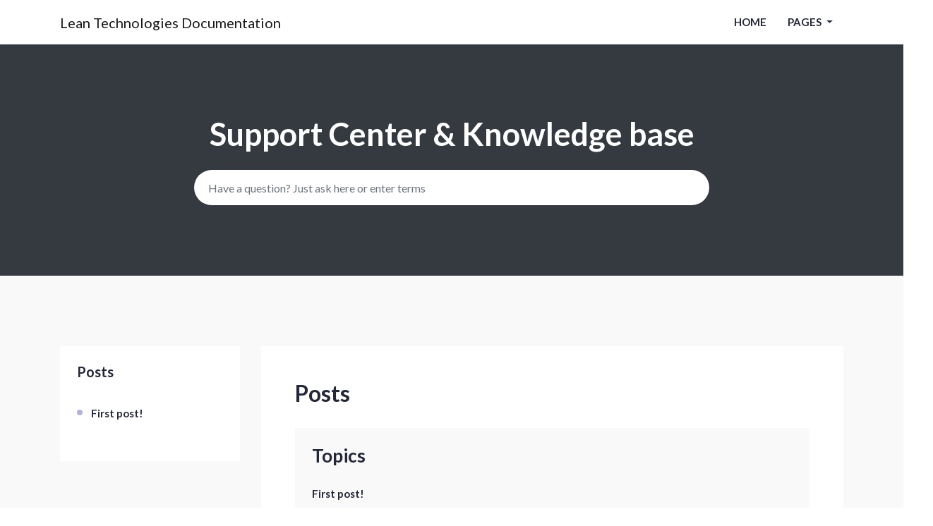

--- FILE ---
content_type: text/html; charset=utf-8
request_url: https://docs.leantech.com/post/
body_size: 7459
content:
<!DOCTYPE html>
<html lang="en-us"><head>
  <meta charset="utf-8">
  <title>Posts</title>

  <meta name="generator" content="Hugo 0.92.2" />

  <!-- mobile responsive meta -->
  <meta name="viewport" content="width=device-width, initial-scale=1">
  <meta name="viewport" content="width=device-width, initial-scale=1, maximum-scale=1">
  
  <!-- ** Plugins Needed for the Project ** -->
  <!-- Bootstrap -->
  <link rel="stylesheet" href="https://docs.leantech.com/plugins/bootstrap/bootstrap.min.css">
  <!-- themefy-icon -->
  <link rel="stylesheet" href="https://docs.leantech.com/plugins/themify-icons/themify-icons.css">
  <!-- highlight -->
  <link rel="stylesheet" href="https://docs.leantech.com/plugins/highlight/hybrid.css">
  <!-- fonts -->
  <link href="https://fonts.googleapis.com/css?family=Lato:300,400,700" rel="stylesheet">
  
 
  <style>
  :root{
    --primary-color:#02007e;
    --secondary-color:#f9f9f9;
    --text-color:#636363;
    --text-color-dark:#242738;
    --white-color:#ffffff;
  }  
  </style>

  <!-- Main Stylesheet -->
  
  <link rel="stylesheet" href="https://docs.leantech.com/css/style.min.css" integrity="" media="screen">


   
   
   <link rel="stylesheet" href="https://docs.leantech.com/css/cstm.css">
 

  <!-- jquiry -->
  <script src="https://docs.leantech.com/plugins/jquery/jquery-1.12.4.js"></script>

  <!-- jquary ui -->
  <script src="https://docs.leantech.com/plugins/jquery/jquery-ui.js"></script>

  <!--Favicon-->
  <link rel="icon" href="https://docs.leantech.com/images/favicon.png" type="image/x-icon">

  <!-- mermaid ui -->
  <script src="https://docs.leantech.com/plugins/mermaid/mermaid.min.js"></script>


  
<script type="application/javascript">
var doNotTrack = false;
if (!doNotTrack) {
	(function(i,s,o,g,r,a,m){i['GoogleAnalyticsObject']=r;i[r]=i[r]||function(){
	(i[r].q=i[r].q||[]).push(arguments)},i[r].l=1*new Date();a=s.createElement(o),
	m=s.getElementsByTagName(o)[0];a.async=1;a.src=g;m.parentNode.insertBefore(a,m)
	})(window,document,'script','https://www.google-analytics.com/analytics.js','ga');
	ga('create', 'UA-11431688-4', 'auto');
	
	ga('send', 'pageview');
}
</script>

</head><body>
        
        <!-- navigation -->
        <header class="shadow-bottom sticky-top bg-white">
            <div class="container">
                <nav class="navbar navbar-expand-lg navbar-light">
  <a class="navbar-brand" href="https://docs.leantech.com/">Lean Technologies Documentation</a>
  <button class="navbar-toggler border-0" type="button" data-toggle="collapse" data-target="#navigation"
    aria-controls="navigation" aria-expanded="false" aria-label="Toggle navigation">
    <span class="navbar-toggler-icon"></span>
  </button>

  <div class="collapse navbar-collapse text-center" id="navigation">
    <ul class="navbar-nav ml-auto">
      <li class="nav-item">
        <a class="nav-link text-dark" href="https://docs.leantech.com/">Home</a>
      </li>
      
      
      <li class="nav-item dropdown">
        <a class="nav-link dropdown-toggle text-dark" href="#" role="button" data-toggle="dropdown" aria-haspopup="true"
          aria-expanded="false">
          pages
        </a>
        <div class="dropdown-menu" >
          
          <a class="dropdown-item" href="/sf/overview">Safety</a>
          
          <a class="dropdown-item" href="/ci/overview">Continuous Improvement</a>
          
          <a class="dropdown-item" href="/mt/overview">Maintenance</a>
          
          <a class="dropdown-item" href="/api-integration/overview">API and Integrations</a>
          
          <a class="dropdown-item" href="/subscribe/overview">Subscribe to Email List</a>
          
        </div>
      </li>
      
      
    </ul>
    
    <ul class="list-inline text-center mb-0">
      
    </ul>
  </div>
</nav>
            </div>
        </header>
        <!-- /navigation -->
        
        <div id="content">

  <!-- page title -->
  <section class="section bg-dark">
    <div class="container">
      <div class="row">
        <div class="col-lg-8 mx-auto text-center">
           <h1 class="text-white mb-4">Support Center &amp; Knowledge base</h1> 
           <input id="search" class="form-control" placeholder="Have a question? Just ask here or enter terms"> 
            <!-- Javascript -->
            <script>
              $(function() {
                var projects = [
                  
                    {
                      value: "First post!",
                      label: "First post!",
                      url:"https:\/\/docs.leantech.com\/post\/2015-01-04-first-post\/"
                    },
                  
                ];
                $( "#search" ).autocomplete({
                    minLength: 0,
                    source: projects,
                    focus: function( event, ui ) {
                      $( "#search" ).val( ui.item.label );
                        return false;
                    },
                    select: function( event, ui ) {
                      $( "#search" ).val( ui.item.label );
                      $( "#project-id" ).val( ui.item.value );
                      return false;
                    }
                })
                .data( "ui-autocomplete" )._renderItem = function( ul, item ) {
                  return $( "<li>" )
                  .append( "<a href=" + item.url + " + \" &quot;\" +  >" + item.label + "</a>" )
                  .appendTo( ul );
                };
              });
            </script>
        </div>
      </div>
    </div>
  </section>
  <!-- /page title -->

  <!-- details page -->
  <section class="single section bg-gray pb-0">
    <div class="container">
      <div class="row">
        <div class="col-lg-3">
          <div class="mb-5 bg-white p-4 sticky-top">
            <a href="https://docs.leantech.com/post/">
              <h4 class="mb-4">Posts</h4>
            </a>
            <ul class="list-styled">
              
              <li><a href="https://docs.leantech.com/post/2015-01-04-first-post/">First post!</a></li>
              
            </ul>
          </div>
        </div>
        <div class="col-lg-9">
          <div class="p-5 bg-white">
              <h2>Posts</h2>
              <div class="bg-gray p-4">
                  <h3 class="mt-0">Topics</h3>
                  <ul class="list-unstyled">
                    
                    <li><a href="https://docs.leantech.com/post/2015-01-04-first-post/">First post!</a></li>
                    
                  </ul>
              </div>
          </div>
        </div>
      </div>
    </div>
  </section>
  <!-- /details page -->


        </div><!-- footer -->
<footer class="section bg-gray pb-0">
  <div class="container">
    <div class="row">
      <div class="col-md-8 text-md-left text-center">
        <p>Copyright © Lean Technologies 2019.</p> 
      </div>
      <div class="col-md-4 text-md-right text-center">
        <ul class="list-inline mb-3">
          
          <li class="list-inline-item"><a class="text-color d-inline-block p-2" href="https://www.linkedin.com/company/leantechinc/"><i class="ti-linkedin"></i></a></li>
          
        </ul>
      </div>
    </div>
  </div>
</footer>
<!-- /footer -->

<!-- Bootstrap JS -->
<script src="https://docs.leantech.com/plugins/bootstrap/bootstrap.min.js"></script>
<!-- highlight -->
<script src="https://docs.leantech.com/plugins/highlight/highlight.pack.js"></script>
<script>hljs.initHighlightingOnLoad();</script>

<!-- Main Script -->

<script src="https://docs.leantech.com/js/script.min.js"></script></body>
</html>

--- FILE ---
content_type: text/css; charset=utf-8
request_url: https://docs.leantech.com/css/style.min.css
body_size: 6361
content:
body{line-height:1.8;font-family:lato,sans-serif;-webkit-font-smoothing:antialiased;font-size:18px;color:var(--text-color);background-color:var(--secondary-color)}p,.paragraph{color:var(--text-color);font-size:15px;line-height:1.8;font-family:lato,sans-serif}h1,h2,h3,h4,h5,h6{color:var(--text-color-dark);font-family:lato,sans-serif;font-weight:700;line-height:1.2}h1,.h1{font-size:45px}h2,.h2{font-size:32px}h3,.h3{font-size:26px}h4,.h4{font-size:20px}h5,.h5{font-size:18px}h6,.h6{font-size:14px}.btn{font-size:14px;font-family:lato,sans-serif;text-transform:uppercase;padding:16px 44px;border-radius:0;font-weight:600;border:0;position:relative;z-index:1;transition:.2s ease}.btn:focus{outline:0;box-shadow:none!important}.btn:active{box-shadow:none}.btn-primary{background:var(--primary-color);color:var(--white-color)}.btn-primary:active{background:var(--primary-color)}.btn-primary:hover{background:var(--primary-color)}.btn-primary:not(:disabled):not(.disabled).active,.btn-primary:not(:disabled):not(.disabled):active,.show>.btn-primary.dropdown-toggle{color:var(--white-color);background-color:var(--primary-color);border-color:var(--primary-color)}body{background-color:var(--white-color);overflow-x:hidden}::-moz-selection{background:var(--primary-color);color:var(--white-color)}::selection{background:var(--primary-color);color:var(--white-color)}.preloader{position:fixed;top:0;left:0;right:0;bottom:0;background-color:var(--white-color);z-index:999;display:flex;align-items:center;justify-content:center}ol,ul{list-style-type:none;margin:0}img{vertical-align:middle;border:0}a,a:hover,a:focus{text-decoration:none}a,button,select{cursor:pointer;transition:.2s ease}a:focus,button:focus,select:focus{outline:0}.slick-slide{outline:0}.section{padding-top:100px;padding-bottom:100px}.section-sm{padding-top:80px;padding-bottom:80px}.section-title{margin-bottom:40px}.bg-cover{background-size:cover;background-position:50%;background-repeat:no-repeat}.border-primary{border-color:#f2f2f2!important}pre{padding:20px;background:var(--secondary-color);border-radius:2px}.overlay{position:relative}.overlay::before{position:absolute;content:'';height:100%;width:100%;top:0;left:0;background:var(--primary-color);opacity:.8}.outline-0{outline:0!important}.d-unset{display:unset!important}.bg-primary{background:var(--primary-color)!important}.bg-gray{background-color:var(--secondary-color)}.text-primary{color:var(--primary-color)!important}.text-color{color:var(--text-color)}.text-dark{color:var(--text-color-dark)!important}.text-white{color:var(--white-color)!important}.mb-10{margin-bottom:10px!important}.mb-20{margin-bottom:20px!important}.mb-30{margin-bottom:30px!important}.mb-40{margin-bottom:40px!important}.mb-50{margin-bottom:50px!important}.mb-60{margin-bottom:60px!important}.mb-70{margin-bottom:70px!important}.mb-80{margin-bottom:80px!important}.mb-90{margin-bottom:90px!important}.mb-100{margin-bottom:100px!important}.zindex-1{z-index:1}.top-100{top:100px}.hero-section{padding-bottom:150px}.navbar{padding:0}.navbar .nav-item .nav-link{text-transform:uppercase;padding:18px 15px!important}.navbar .dropdown:hover .dropdown-menu{visibility:visible;opacity:1;-webkit-transform:scaleX(1);transform:scaleX(1)}.navbar .dropdown-menu{box-shadow:0 3px 9px rgba(0,0,0,.12);padding:15px;border:0;top:60px;left:-25px;border-radius:0;display:block;visibility:hidden;transition:.3s ease;opacity:0;-webkit-transform:translateY(20px);transform:translateY(20px);background:var(--white-color)}@media(max-width:991px){.navbar .dropdown-menu{display:none;opacity:1;visibility:visible;-webkit-transform:translateY(0);transform:translateY(0);-webkit-transform-origin:unset;transform-origin:unset}}.navbar .dropdown-menu.view{visibility:visible!important;opacity:1;-webkit-transform:translateY(0);transform:translateY(0);-webkit-transform-origin:top;transform-origin:top}@media(max-width:991px){.navbar .dropdown-menu.view{display:block}}.navbar .dropdown-menu.show{visibility:hidden}@media(max-width:991px){.navbar .dropdown-menu.show{visibility:visible;display:block}}.navbar .dropdown-item{position:relative;color:var(--text-color-dark);transition:.2s ease;font-family:lato,sans-serif}@media(max-width:991px){.navbar .dropdown-item{text-align:center}}.navbar .dropdown-item:not(:last-child){margin-bottom:10px}.navbar .dropdown-item:hover{color:var(--primary-color);background:0 0}.banner p{font-size:20px;opacity:.8}.banner .text-dark{color:var(--white-color)!important}.banner .text-dark:hover{color:var(--white-color)!important}.banner .navbar-brand{color:var(--white-color)!important}#project-icon{float:left;height:32px;width:32px}#project-description{margin:0;padding:0}.ui-helper-hidden-accessible{display:none}.ui-menu{background:var(--white-color);padding:20px;right:0!important;max-height:200px;overflow:hidden;border-radius:6px;z-index:9999;box-shadow:0 5px 15px rgba(0,0,0,7%)}@media(min-width:576px){.ui-menu{max-width:510px!important}}@media(min-width:768px){.ui-menu{max-width:690px!important}}@media(min-width:992px){.ui-menu{max-width:605px!important}}@media(min-width:1200px){.ui-menu{max-width:730px!important}}.form-control{height:50px;border-radius:30px;border:0;padding:0 20px}.form-control:focus{border:0;box-shadow:none!important}textarea.form-control{height:150px;padding:20px}.icon{font-size:40px}.shadow{box-shadow:0 5px 15px rgba(0,0,0,7%)!important;transition:.3s ease}.shadow-bottom{box-shadow:0 1px rgba(12,13,14,.1),0 1px 6px rgba(59,64,69,.1)}.shadow:hover,.shadow:focus{box-shadow:0 14px 25px rgba(0,0,0,.1)!important}h2{margin-bottom:30px}h3{margin-top:50px;margin-bottom:15px}h4{margin-bottom:15px}img{width:100%;height:auto;margin-bottom:15px}ul{padding-left:0;margin-bottom:20px}ul li a{color:var(--text-color-dark);display:block;font-size:15px;font-weight:600;padding:10px 0}.post-meta{color:var(--text-color);font-style:italic;font-size:14px;font-weight:700}blockquote{font-size:20px!important;color:var(--text-color-dark);padding:10px 40px;border-left:2px solid var(--primary-color);margin:40px 0;font-weight:700}.list-styled li{padding-left:20px;position:relative}.list-styled li::before{position:absolute;content:'';height:8px;width:8px;border-radius:50%;background:var(--primary-color);opacity:.3;left:0;top:18px}.pagination{justify-content:space-between}.pagination a{color:var(--primary-color)}.pagination i{font-size:12px;line-height:2.9}.sidebar-menu li{display:none}.sub-menu li{display:block}.sub-menu li a{font-size:15px!important;color:var(--text-color)}.sub-menu li.active a{color:var(--text-color-dark)}li.parent::before{display:none}li.parent a{font-size:20px}#accordion i{font-size:14px;line-height:2}.elements .btn{margin:10px;margin-left:0}

--- FILE ---
content_type: text/css; charset=utf-8
request_url: https://docs.leantech.com/css/cstm.css
body_size: 738
content:
/* ul p {
    list-style-type: circle !important;
    margin: 0;
} */

/* Cstm class to make alerts look a bit nicer and take up less space */
.alert-condensed {
    position: relative;
    padding: .50rem .75rem;
    margin-bottom: 1rem;
    /* border: 1px solid transparent; */
    border-radius: .25rem;
    line-height: 1.50em;
    font-size:.85em;
}


/* CSS changes to make grid have borders */

table {
    margin-bottom:20px;
}
th {
    padding: 10px 20px 10px 20px !important;

    border: 1px solid #d1d5da;
    text-align:center;
}

tr {
    text-align:center;
}

td{
    padding: 10px 20px 10px 20px !important;
    border: 1px solid #e1e4e8;
    text-align:left;
    
}

td:nth-child(1) {
    margin-right:20px;
}
ol {
    list-style-type: decimal !important;
    
}

/* li.nav-item {
    list-style-type: none !important;
} */



.moduleIcons{
    width:48px !important;
    height:48px !important;
    margin-bottom:-20px !important;
}

.box {
    display: flex;
    align-items: center;
    justify-content: center;
  }
  
  .box div {
    width: 100px;
    height: 100px;
  }


--- FILE ---
content_type: application/javascript
request_url: https://docs.leantech.com/js/script.min.js
body_size: 40
content:
(function(a){'use strict';a('[data-background]').each(function(){a(this).css({'background-image':'url('+a(this).data('background')+')'})}),a('.collapse').on('shown.bs.collapse',function(){a(this).parent().find('.ti-plus').removeClass('ti-plus').addClass('ti-minus')}).on('hidden.bs.collapse',function(){a(this).parent().find('.ti-minus').removeClass('ti-minus').addClass('ti-plus')})})(jQuery)

--- FILE ---
content_type: text/plain
request_url: https://www.google-analytics.com/j/collect?v=1&_v=j102&a=962135467&t=pageview&_s=1&dl=https%3A%2F%2Fdocs.leantech.com%2Fpost%2F&ul=en-us%40posix&dt=Posts&sr=1280x720&vp=1280x720&_u=IEBAAEABAAAAACAAI~&jid=2125483362&gjid=930328545&cid=303770592.1768841608&tid=UA-11431688-4&_gid=2122373708.1768841608&_r=1&_slc=1&z=949595722
body_size: -451
content:
2,cG-GMSGCTF4DL